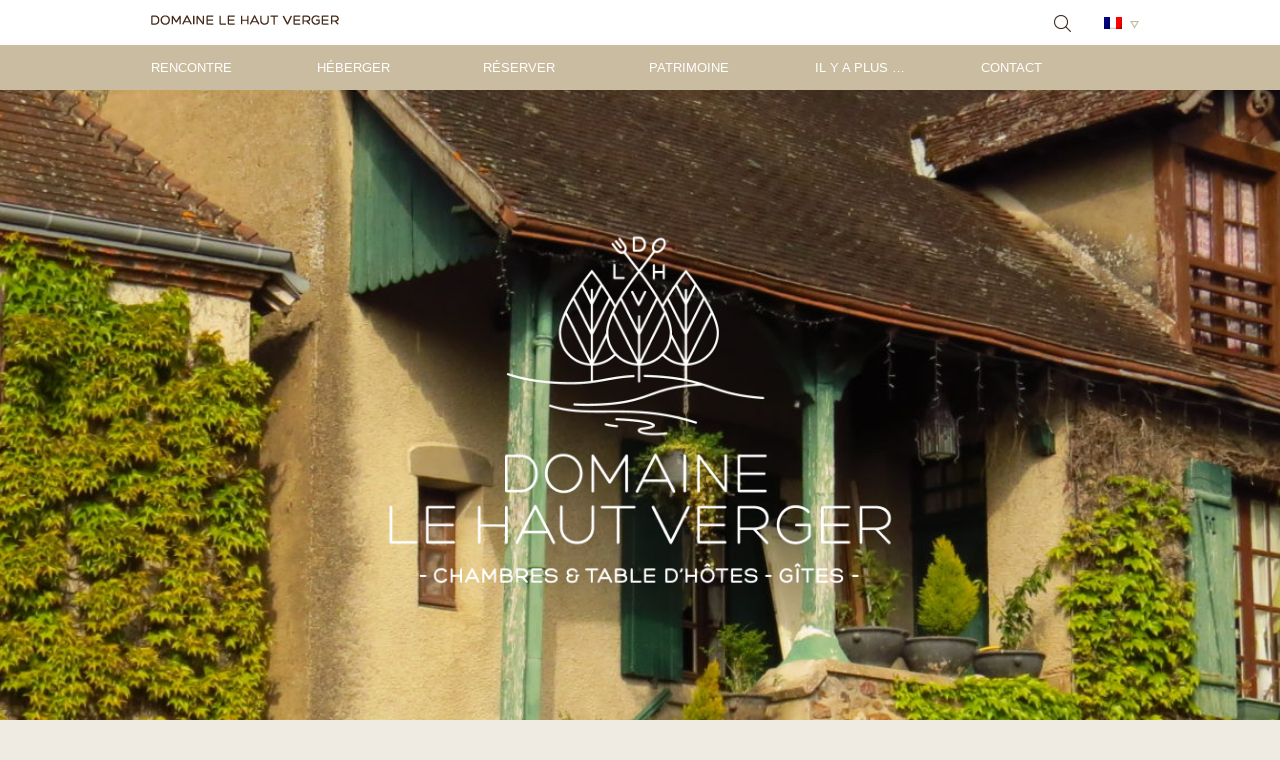

--- FILE ---
content_type: text/html; charset=UTF-8
request_url: https://www.domainelehautverger.nl/fr/img_4834-jacqueline-huizen-in-gargilesse/
body_size: 8216
content:
<!DOCTYPE html PUBLIC "-//W3C//DTD XHTML 1.0 Transitional//EN" "http://www.w3.org/TR/xhtml1/DTD/xhtml1-transitional.dtd">
<html xmlns="http://www.w3.org/1999/xhtml" dir="ltr" lang="fr-FR"
	prefix="og: https://ogp.me/ns#" >

<head profile="http://gmpg.org/xfn/11">


<meta http-equiv="Content-Type" content="text/html; charset=UTF-8" />
<meta name="viewport" content="width=device-width,initial-scale=1,maximum-scale=1.0" />
 
<link rel="stylesheet" href="https://www.domainelehautverger.nl/wp-content/themes/domainelehautverger/css/fonts.css" type="text/css" media="screen" />
<link rel="stylesheet" href="https://www.domainelehautverger.nl/wp-content/themes/domainelehautverger/style.css" type="text/css" media="screen" />
<link rel="stylesheet" href="https://www.domainelehautverger.nl/wp-content/themes/domainelehautverger/css/menu.css" type="text/css" media="screen" />

<!-- / fancybox items -->
<link rel="stylesheet" type="text/css" href="https://www.domainelehautverger.nl/wp-content/themes/domainelehautverger/js/fb-source/jquery.fancybox.css?v=2.1.5" media="screen" />
<link rel="stylesheet" type="text/css" href="https://www.domainelehautverger.nl/wp-content/themes/domainelehautverger/js/fb-source/helpers/jquery.fancybox-buttons.css?v=1.0.5" />

<link rel="stylesheet" href="https://www.domainelehautverger.nl/wp-content/themes/domainelehautverger/css/responsive.css" type="text/css" media="screen" />

<link rel="alternate" type="application/rss+xml" title="RSS 2.0" href="https://www.domainelehautverger.nl/fr/feed/" />
<link rel="alternate" type="text/xml" title="RSS .92" href="https://www.domainelehautverger.nl/fr/feed/rss/" />
<link rel="alternate" type="application/atom+xml" title="Atom 0.3" href="https://www.domainelehautverger.nl/fr/feed/atom/" />
<link rel="pingback" href="https://www.domainelehautverger.nl/xmlrpc.php" />

<link rel="shortcut icon" type="image/x-icon" href="/favicon.ico">

<!--[if lt IE 9]>
<script src="http://html5shim.googlecode.com/svn/trunk/html5.js"></script>
<link rel="stylesheet" href="https://www.domainelehautverger.nl/wp-content/themes/domainelehautverger/css/browserfixes.css" type="text/css" media="screen" />
<![endif]-->	


		<!-- All in One SEO 4.2.7.1 - aioseo.com -->
		<title>IMG_4834 Jacqueline huizen in Gargilesse | Domaine Le Haut Verger</title>
		<meta name="robots" content="max-image-preview:large" />
		<link rel="canonical" href="https://www.domainelehautverger.nl/fr/img_4834-jacqueline-huizen-in-gargilesse/" />
		<meta name="generator" content="All in One SEO (AIOSEO) 4.2.7.1 " />
		<meta property="og:locale" content="fr_FR" />
		<meta property="og:site_name" content="Domaine Le Haut Verger | Domaine le Haut Verger Testsite" />
		<meta property="og:type" content="article" />
		<meta property="og:title" content="IMG_4834 Jacqueline huizen in Gargilesse | Domaine Le Haut Verger" />
		<meta property="og:url" content="https://www.domainelehautverger.nl/fr/img_4834-jacqueline-huizen-in-gargilesse/" />
		<meta property="article:published_time" content="2017-07-24T09:26:56+00:00" />
		<meta property="article:modified_time" content="2017-07-24T09:26:56+00:00" />
		<meta name="twitter:card" content="summary_large_image" />
		<meta name="twitter:title" content="IMG_4834 Jacqueline huizen in Gargilesse | Domaine Le Haut Verger" />
		<meta name="google" content="nositelinkssearchbox" />
		<script type="application/ld+json" class="aioseo-schema">
			{"@context":"https:\/\/schema.org","@graph":[{"@type":"BreadcrumbList","@id":"https:\/\/www.domainelehautverger.nl\/fr\/img_4834-jacqueline-huizen-in-gargilesse\/#breadcrumblist","itemListElement":[{"@type":"ListItem","@id":"https:\/\/www.domainelehautverger.nl\/fr\/#listItem","position":1,"item":{"@type":"WebPage","@id":"https:\/\/www.domainelehautverger.nl\/fr\/","name":"Home","description":"Passez vos vacances au Domaine Le Haut Verger, dans l'un de nos g\u00eetes ou chambres d'h\u00f4tes. Nous offrons aussi table d'h\u00f4tes. Notre domaine est situ\u00e9 dans le sud du Berry, la vall\u00e9e de la Creuse.","url":"https:\/\/www.domainelehautverger.nl\/fr\/"},"nextItem":"https:\/\/www.domainelehautverger.nl\/fr\/img_4834-jacqueline-huizen-in-gargilesse\/#listItem"},{"@type":"ListItem","@id":"https:\/\/www.domainelehautverger.nl\/fr\/img_4834-jacqueline-huizen-in-gargilesse\/#listItem","position":2,"item":{"@type":"WebPage","@id":"https:\/\/www.domainelehautverger.nl\/fr\/img_4834-jacqueline-huizen-in-gargilesse\/","name":"IMG_4834 Jacqueline huizen in Gargilesse","url":"https:\/\/www.domainelehautverger.nl\/fr\/img_4834-jacqueline-huizen-in-gargilesse\/"},"previousItem":"https:\/\/www.domainelehautverger.nl\/fr\/#listItem"}]},{"@type":"ItemPage","@id":"https:\/\/www.domainelehautverger.nl\/fr\/img_4834-jacqueline-huizen-in-gargilesse\/#itempage","url":"https:\/\/www.domainelehautverger.nl\/fr\/img_4834-jacqueline-huizen-in-gargilesse\/","name":"IMG_4834 Jacqueline huizen in Gargilesse | Domaine Le Haut Verger","inLanguage":"fr-FR","isPartOf":{"@id":"https:\/\/www.domainelehautverger.nl\/fr\/#website"},"breadcrumb":{"@id":"https:\/\/www.domainelehautverger.nl\/fr\/img_4834-jacqueline-huizen-in-gargilesse\/#breadcrumblist"},"author":"https:\/\/www.domainelehautverger.nl\/fr\/author\/admin\/#author","creator":"https:\/\/www.domainelehautverger.nl\/fr\/author\/admin\/#author","datePublished":"2017-07-24T09:26:56+02:00","dateModified":"2017-07-24T09:26:56+02:00"},{"@type":"Organization","@id":"https:\/\/www.domainelehautverger.nl\/fr\/#organization","name":"Domaine Le Haut Verger","url":"https:\/\/www.domainelehautverger.nl\/fr\/"},{"@type":"WebSite","@id":"https:\/\/www.domainelehautverger.nl\/fr\/#website","url":"https:\/\/www.domainelehautverger.nl\/fr\/","name":"Domaine Le Haut Verger","description":"Domaine le Haut Verger Testsite","inLanguage":"fr-FR","publisher":{"@id":"https:\/\/www.domainelehautverger.nl\/fr\/#organization"}}]}
		</script>
		<!-- All in One SEO -->

<script type="text/javascript">
window._wpemojiSettings = {"baseUrl":"https:\/\/s.w.org\/images\/core\/emoji\/14.0.0\/72x72\/","ext":".png","svgUrl":"https:\/\/s.w.org\/images\/core\/emoji\/14.0.0\/svg\/","svgExt":".svg","source":{"concatemoji":"https:\/\/www.domainelehautverger.nl\/wp-includes\/js\/wp-emoji-release.min.js?ver=6.1.1"}};
/*! This file is auto-generated */
!function(e,a,t){var n,r,o,i=a.createElement("canvas"),p=i.getContext&&i.getContext("2d");function s(e,t){var a=String.fromCharCode,e=(p.clearRect(0,0,i.width,i.height),p.fillText(a.apply(this,e),0,0),i.toDataURL());return p.clearRect(0,0,i.width,i.height),p.fillText(a.apply(this,t),0,0),e===i.toDataURL()}function c(e){var t=a.createElement("script");t.src=e,t.defer=t.type="text/javascript",a.getElementsByTagName("head")[0].appendChild(t)}for(o=Array("flag","emoji"),t.supports={everything:!0,everythingExceptFlag:!0},r=0;r<o.length;r++)t.supports[o[r]]=function(e){if(p&&p.fillText)switch(p.textBaseline="top",p.font="600 32px Arial",e){case"flag":return s([127987,65039,8205,9895,65039],[127987,65039,8203,9895,65039])?!1:!s([55356,56826,55356,56819],[55356,56826,8203,55356,56819])&&!s([55356,57332,56128,56423,56128,56418,56128,56421,56128,56430,56128,56423,56128,56447],[55356,57332,8203,56128,56423,8203,56128,56418,8203,56128,56421,8203,56128,56430,8203,56128,56423,8203,56128,56447]);case"emoji":return!s([129777,127995,8205,129778,127999],[129777,127995,8203,129778,127999])}return!1}(o[r]),t.supports.everything=t.supports.everything&&t.supports[o[r]],"flag"!==o[r]&&(t.supports.everythingExceptFlag=t.supports.everythingExceptFlag&&t.supports[o[r]]);t.supports.everythingExceptFlag=t.supports.everythingExceptFlag&&!t.supports.flag,t.DOMReady=!1,t.readyCallback=function(){t.DOMReady=!0},t.supports.everything||(n=function(){t.readyCallback()},a.addEventListener?(a.addEventListener("DOMContentLoaded",n,!1),e.addEventListener("load",n,!1)):(e.attachEvent("onload",n),a.attachEvent("onreadystatechange",function(){"complete"===a.readyState&&t.readyCallback()})),(e=t.source||{}).concatemoji?c(e.concatemoji):e.wpemoji&&e.twemoji&&(c(e.twemoji),c(e.wpemoji)))}(window,document,window._wpemojiSettings);
</script>
<style type="text/css">
img.wp-smiley,
img.emoji {
	display: inline !important;
	border: none !important;
	box-shadow: none !important;
	height: 1em !important;
	width: 1em !important;
	margin: 0 0.07em !important;
	vertical-align: -0.1em !important;
	background: none !important;
	padding: 0 !important;
}
</style>
	<link rel='stylesheet' id='wp-block-library-css' href='https://www.domainelehautverger.nl/wp-includes/css/dist/block-library/style.min.css?ver=6.1.1' type='text/css' media='all' />
<link rel='stylesheet' id='classic-theme-styles-css' href='https://www.domainelehautverger.nl/wp-includes/css/classic-themes.min.css?ver=1' type='text/css' media='all' />
<style id='global-styles-inline-css' type='text/css'>
body{--wp--preset--color--black: #000000;--wp--preset--color--cyan-bluish-gray: #abb8c3;--wp--preset--color--white: #ffffff;--wp--preset--color--pale-pink: #f78da7;--wp--preset--color--vivid-red: #cf2e2e;--wp--preset--color--luminous-vivid-orange: #ff6900;--wp--preset--color--luminous-vivid-amber: #fcb900;--wp--preset--color--light-green-cyan: #7bdcb5;--wp--preset--color--vivid-green-cyan: #00d084;--wp--preset--color--pale-cyan-blue: #8ed1fc;--wp--preset--color--vivid-cyan-blue: #0693e3;--wp--preset--color--vivid-purple: #9b51e0;--wp--preset--gradient--vivid-cyan-blue-to-vivid-purple: linear-gradient(135deg,rgba(6,147,227,1) 0%,rgb(155,81,224) 100%);--wp--preset--gradient--light-green-cyan-to-vivid-green-cyan: linear-gradient(135deg,rgb(122,220,180) 0%,rgb(0,208,130) 100%);--wp--preset--gradient--luminous-vivid-amber-to-luminous-vivid-orange: linear-gradient(135deg,rgba(252,185,0,1) 0%,rgba(255,105,0,1) 100%);--wp--preset--gradient--luminous-vivid-orange-to-vivid-red: linear-gradient(135deg,rgba(255,105,0,1) 0%,rgb(207,46,46) 100%);--wp--preset--gradient--very-light-gray-to-cyan-bluish-gray: linear-gradient(135deg,rgb(238,238,238) 0%,rgb(169,184,195) 100%);--wp--preset--gradient--cool-to-warm-spectrum: linear-gradient(135deg,rgb(74,234,220) 0%,rgb(151,120,209) 20%,rgb(207,42,186) 40%,rgb(238,44,130) 60%,rgb(251,105,98) 80%,rgb(254,248,76) 100%);--wp--preset--gradient--blush-light-purple: linear-gradient(135deg,rgb(255,206,236) 0%,rgb(152,150,240) 100%);--wp--preset--gradient--blush-bordeaux: linear-gradient(135deg,rgb(254,205,165) 0%,rgb(254,45,45) 50%,rgb(107,0,62) 100%);--wp--preset--gradient--luminous-dusk: linear-gradient(135deg,rgb(255,203,112) 0%,rgb(199,81,192) 50%,rgb(65,88,208) 100%);--wp--preset--gradient--pale-ocean: linear-gradient(135deg,rgb(255,245,203) 0%,rgb(182,227,212) 50%,rgb(51,167,181) 100%);--wp--preset--gradient--electric-grass: linear-gradient(135deg,rgb(202,248,128) 0%,rgb(113,206,126) 100%);--wp--preset--gradient--midnight: linear-gradient(135deg,rgb(2,3,129) 0%,rgb(40,116,252) 100%);--wp--preset--duotone--dark-grayscale: url('#wp-duotone-dark-grayscale');--wp--preset--duotone--grayscale: url('#wp-duotone-grayscale');--wp--preset--duotone--purple-yellow: url('#wp-duotone-purple-yellow');--wp--preset--duotone--blue-red: url('#wp-duotone-blue-red');--wp--preset--duotone--midnight: url('#wp-duotone-midnight');--wp--preset--duotone--magenta-yellow: url('#wp-duotone-magenta-yellow');--wp--preset--duotone--purple-green: url('#wp-duotone-purple-green');--wp--preset--duotone--blue-orange: url('#wp-duotone-blue-orange');--wp--preset--font-size--small: 13px;--wp--preset--font-size--medium: 20px;--wp--preset--font-size--large: 36px;--wp--preset--font-size--x-large: 42px;--wp--preset--spacing--20: 0.44rem;--wp--preset--spacing--30: 0.67rem;--wp--preset--spacing--40: 1rem;--wp--preset--spacing--50: 1.5rem;--wp--preset--spacing--60: 2.25rem;--wp--preset--spacing--70: 3.38rem;--wp--preset--spacing--80: 5.06rem;}:where(.is-layout-flex){gap: 0.5em;}body .is-layout-flow > .alignleft{float: left;margin-inline-start: 0;margin-inline-end: 2em;}body .is-layout-flow > .alignright{float: right;margin-inline-start: 2em;margin-inline-end: 0;}body .is-layout-flow > .aligncenter{margin-left: auto !important;margin-right: auto !important;}body .is-layout-constrained > .alignleft{float: left;margin-inline-start: 0;margin-inline-end: 2em;}body .is-layout-constrained > .alignright{float: right;margin-inline-start: 2em;margin-inline-end: 0;}body .is-layout-constrained > .aligncenter{margin-left: auto !important;margin-right: auto !important;}body .is-layout-constrained > :where(:not(.alignleft):not(.alignright):not(.alignfull)){max-width: var(--wp--style--global--content-size);margin-left: auto !important;margin-right: auto !important;}body .is-layout-constrained > .alignwide{max-width: var(--wp--style--global--wide-size);}body .is-layout-flex{display: flex;}body .is-layout-flex{flex-wrap: wrap;align-items: center;}body .is-layout-flex > *{margin: 0;}:where(.wp-block-columns.is-layout-flex){gap: 2em;}.has-black-color{color: var(--wp--preset--color--black) !important;}.has-cyan-bluish-gray-color{color: var(--wp--preset--color--cyan-bluish-gray) !important;}.has-white-color{color: var(--wp--preset--color--white) !important;}.has-pale-pink-color{color: var(--wp--preset--color--pale-pink) !important;}.has-vivid-red-color{color: var(--wp--preset--color--vivid-red) !important;}.has-luminous-vivid-orange-color{color: var(--wp--preset--color--luminous-vivid-orange) !important;}.has-luminous-vivid-amber-color{color: var(--wp--preset--color--luminous-vivid-amber) !important;}.has-light-green-cyan-color{color: var(--wp--preset--color--light-green-cyan) !important;}.has-vivid-green-cyan-color{color: var(--wp--preset--color--vivid-green-cyan) !important;}.has-pale-cyan-blue-color{color: var(--wp--preset--color--pale-cyan-blue) !important;}.has-vivid-cyan-blue-color{color: var(--wp--preset--color--vivid-cyan-blue) !important;}.has-vivid-purple-color{color: var(--wp--preset--color--vivid-purple) !important;}.has-black-background-color{background-color: var(--wp--preset--color--black) !important;}.has-cyan-bluish-gray-background-color{background-color: var(--wp--preset--color--cyan-bluish-gray) !important;}.has-white-background-color{background-color: var(--wp--preset--color--white) !important;}.has-pale-pink-background-color{background-color: var(--wp--preset--color--pale-pink) !important;}.has-vivid-red-background-color{background-color: var(--wp--preset--color--vivid-red) !important;}.has-luminous-vivid-orange-background-color{background-color: var(--wp--preset--color--luminous-vivid-orange) !important;}.has-luminous-vivid-amber-background-color{background-color: var(--wp--preset--color--luminous-vivid-amber) !important;}.has-light-green-cyan-background-color{background-color: var(--wp--preset--color--light-green-cyan) !important;}.has-vivid-green-cyan-background-color{background-color: var(--wp--preset--color--vivid-green-cyan) !important;}.has-pale-cyan-blue-background-color{background-color: var(--wp--preset--color--pale-cyan-blue) !important;}.has-vivid-cyan-blue-background-color{background-color: var(--wp--preset--color--vivid-cyan-blue) !important;}.has-vivid-purple-background-color{background-color: var(--wp--preset--color--vivid-purple) !important;}.has-black-border-color{border-color: var(--wp--preset--color--black) !important;}.has-cyan-bluish-gray-border-color{border-color: var(--wp--preset--color--cyan-bluish-gray) !important;}.has-white-border-color{border-color: var(--wp--preset--color--white) !important;}.has-pale-pink-border-color{border-color: var(--wp--preset--color--pale-pink) !important;}.has-vivid-red-border-color{border-color: var(--wp--preset--color--vivid-red) !important;}.has-luminous-vivid-orange-border-color{border-color: var(--wp--preset--color--luminous-vivid-orange) !important;}.has-luminous-vivid-amber-border-color{border-color: var(--wp--preset--color--luminous-vivid-amber) !important;}.has-light-green-cyan-border-color{border-color: var(--wp--preset--color--light-green-cyan) !important;}.has-vivid-green-cyan-border-color{border-color: var(--wp--preset--color--vivid-green-cyan) !important;}.has-pale-cyan-blue-border-color{border-color: var(--wp--preset--color--pale-cyan-blue) !important;}.has-vivid-cyan-blue-border-color{border-color: var(--wp--preset--color--vivid-cyan-blue) !important;}.has-vivid-purple-border-color{border-color: var(--wp--preset--color--vivid-purple) !important;}.has-vivid-cyan-blue-to-vivid-purple-gradient-background{background: var(--wp--preset--gradient--vivid-cyan-blue-to-vivid-purple) !important;}.has-light-green-cyan-to-vivid-green-cyan-gradient-background{background: var(--wp--preset--gradient--light-green-cyan-to-vivid-green-cyan) !important;}.has-luminous-vivid-amber-to-luminous-vivid-orange-gradient-background{background: var(--wp--preset--gradient--luminous-vivid-amber-to-luminous-vivid-orange) !important;}.has-luminous-vivid-orange-to-vivid-red-gradient-background{background: var(--wp--preset--gradient--luminous-vivid-orange-to-vivid-red) !important;}.has-very-light-gray-to-cyan-bluish-gray-gradient-background{background: var(--wp--preset--gradient--very-light-gray-to-cyan-bluish-gray) !important;}.has-cool-to-warm-spectrum-gradient-background{background: var(--wp--preset--gradient--cool-to-warm-spectrum) !important;}.has-blush-light-purple-gradient-background{background: var(--wp--preset--gradient--blush-light-purple) !important;}.has-blush-bordeaux-gradient-background{background: var(--wp--preset--gradient--blush-bordeaux) !important;}.has-luminous-dusk-gradient-background{background: var(--wp--preset--gradient--luminous-dusk) !important;}.has-pale-ocean-gradient-background{background: var(--wp--preset--gradient--pale-ocean) !important;}.has-electric-grass-gradient-background{background: var(--wp--preset--gradient--electric-grass) !important;}.has-midnight-gradient-background{background: var(--wp--preset--gradient--midnight) !important;}.has-small-font-size{font-size: var(--wp--preset--font-size--small) !important;}.has-medium-font-size{font-size: var(--wp--preset--font-size--medium) !important;}.has-large-font-size{font-size: var(--wp--preset--font-size--large) !important;}.has-x-large-font-size{font-size: var(--wp--preset--font-size--x-large) !important;}
.wp-block-navigation a:where(:not(.wp-element-button)){color: inherit;}
:where(.wp-block-columns.is-layout-flex){gap: 2em;}
.wp-block-pullquote{font-size: 1.5em;line-height: 1.6;}
</style>
<script type='text/javascript' src='https://www.domainelehautverger.nl/wp-content/themes/domainelehautverger/js/jquery.js?ver=1.11.0' id='jquery-js'></script>
<script type='text/javascript' src='https://www.domainelehautverger.nl/wp-content/themes/domainelehautverger/js/functions.js?ver=6.1.1' id='extra_functions-js'></script>
<script type='text/javascript' src='https://www.domainelehautverger.nl/wp-content/themes/domainelehautverger/js/fb-source/jquery.fancybox.js?v=2.1.5&#038;ver=6.1.1' id='jquery_fancybox-js'></script>
<script type='text/javascript' src='https://www.domainelehautverger.nl/wp-content/themes/domainelehautverger/js/fb-source/jquery.mousewheel-3.0.6.pack.js?ver=6.1.1' id='jquery_mousewheel-js'></script>
<script type='text/javascript' src='https://www.domainelehautverger.nl/wp-content/themes/domainelehautverger/js/fb-source/helpers/jquery.fancybox-buttons.js?v=1.0.5&#038;ver=6.1.1' id='jquery_helpers-js'></script>
<link rel="https://api.w.org/" href="https://www.domainelehautverger.nl/fr/wp-json/" /><link rel="alternate" type="application/json" href="https://www.domainelehautverger.nl/fr/wp-json/wp/v2/media/1704" /><link rel="EditURI" type="application/rsd+xml" title="RSD" href="https://www.domainelehautverger.nl/xmlrpc.php?rsd" />
<link rel="wlwmanifest" type="application/wlwmanifest+xml" href="https://www.domainelehautverger.nl/wp-includes/wlwmanifest.xml" />
<meta name="generator" content="WordPress 6.1.1" />
<link rel='shortlink' href='https://www.domainelehautverger.nl/fr/?p=1704' />
<link rel="alternate" type="application/json+oembed" href="https://www.domainelehautverger.nl/fr/wp-json/oembed/1.0/embed?url=https%3A%2F%2Fwww.domainelehautverger.nl%2Ffr%2Fimg_4834-jacqueline-huizen-in-gargilesse%2F" />
<link rel="alternate" type="text/xml+oembed" href="https://www.domainelehautverger.nl/fr/wp-json/oembed/1.0/embed?url=https%3A%2F%2Fwww.domainelehautverger.nl%2Ffr%2Fimg_4834-jacqueline-huizen-in-gargilesse%2F&#038;format=xml" />
<script type="text/javascript">
(function(url){
	if(/(?:Chrome\/26\.0\.1410\.63 Safari\/537\.31|WordfenceTestMonBot)/.test(navigator.userAgent)){ return; }
	var addEvent = function(evt, handler) {
		if (window.addEventListener) {
			document.addEventListener(evt, handler, false);
		} else if (window.attachEvent) {
			document.attachEvent('on' + evt, handler);
		}
	};
	var removeEvent = function(evt, handler) {
		if (window.removeEventListener) {
			document.removeEventListener(evt, handler, false);
		} else if (window.detachEvent) {
			document.detachEvent('on' + evt, handler);
		}
	};
	var evts = 'contextmenu dblclick drag dragend dragenter dragleave dragover dragstart drop keydown keypress keyup mousedown mousemove mouseout mouseover mouseup mousewheel scroll'.split(' ');
	var logHuman = function() {
		if (window.wfLogHumanRan) { return; }
		window.wfLogHumanRan = true;
		var wfscr = document.createElement('script');
		wfscr.type = 'text/javascript';
		wfscr.async = true;
		wfscr.src = url + '&r=' + Math.random();
		(document.getElementsByTagName('head')[0]||document.getElementsByTagName('body')[0]).appendChild(wfscr);
		for (var i = 0; i < evts.length; i++) {
			removeEvent(evts[i], logHuman);
		}
	};
	for (var i = 0; i < evts.length; i++) {
		addEvent(evts[i], logHuman);
	}
})('//www.domainelehautverger.nl/fr/?wordfence_lh=1&hid=F536BB138746F754FCD331E678CD18B2');
</script><style type="text/css">
.qtranxs_flag_nl {background-image: url(https://www.domainelehautverger.nl/wp-content/plugins/qtranslate-x/flags/nl.png); background-repeat: no-repeat;}
.qtranxs_flag_en {background-image: url(https://www.domainelehautverger.nl/wp-content/plugins/qtranslate-x/flags/gb.png); background-repeat: no-repeat;}
.qtranxs_flag_fr {background-image: url(https://www.domainelehautverger.nl/wp-content/plugins/qtranslate-x/flags/fr.png); background-repeat: no-repeat;}
</style>
<link hreflang="nl" href="https://www.domainelehautverger.nl/nl/img_4834-jacqueline-huizen-in-gargilesse/" rel="alternate" />
<link hreflang="en" href="https://www.domainelehautverger.nl/en/img_4834-jacqueline-huizen-in-gargilesse/" rel="alternate" />
<link hreflang="fr" href="https://www.domainelehautverger.nl/fr/img_4834-jacqueline-huizen-in-gargilesse/" rel="alternate" />
<link hreflang="x-default" href="https://www.domainelehautverger.nl/img_4834-jacqueline-huizen-in-gargilesse/" rel="alternate" />
<meta name="generator" content="qTranslate-X 3.4.6.8" />

<script type="text/javascript">

//fancybox items
$('.fancybox-buttons').fancybox({
	openEffect  : 'none',
	closeEffect : 'none',
	prevEffect : 'none',                                            
	nextEffect : 'none',
	closeBtn  : false,
	helpers : {
		title : {
			type : 'inside'
		},
		buttons	: {}
	},
	afterLoad : function() {
		this.title = 'Image ' + (this.index + 1) + ' of ' + this.group.length + (this.title ? ' - ' + this.title : '');
	}
});
</script>

</head>

<body>

<div id="horizon">

<div id="header">
	<div id="submenu_bg">&nbsp;</div>
	<div class="container width_max">	
		<div class="wrapper_relative">
			<div id="header_top">	
				<div id="backtohome"><a href="https://www.domainelehautverger.nl/fr"> &nbsp; </a></div>		
				<div id="menuicon_mobile" class="mobile_only">&nbsp;</div>
			</div>
			
			<form method="get" id="searchform" action="https://www.domainelehautverger.nl/fr/">
<div id="search_trigger">&nbsp;</div>
<div id="search">
	<input type="text" value="" name="s" id="search_field" placeholder="wat zoek je?" />
	<div id="search_button"><input type="submit" value="zoek" id="search_submit" /></div>
</div>
</form>			
						
			<div id="language_switcher" class="qtranxs_flag_fr ">
				<div id="language_switcher_trigger">&nbsp;</div>
			</div>
			
			
<ul class="language-chooser language-chooser-image qtranxs_language_chooser" id="qtranslate-chooser">
<li class="lang-nl"><a href="https://www.domainelehautverger.nl/nl/img_4834-jacqueline-huizen-in-gargilesse/" hreflang="nl" title="Nederlands (nl)" class="qtranxs_image qtranxs_image_nl"><img src="https://www.domainelehautverger.nl/wp-content/plugins/qtranslate-x/flags/nl.png" alt="Nederlands (nl)" /><span style="display:none">Nederlands</span></a></li>
<li class="lang-en"><a href="https://www.domainelehautverger.nl/en/img_4834-jacqueline-huizen-in-gargilesse/" hreflang="en" title="English (en)" class="qtranxs_image qtranxs_image_en"><img src="https://www.domainelehautverger.nl/wp-content/plugins/qtranslate-x/flags/gb.png" alt="English (en)" /><span style="display:none">English</span></a></li>
<li class="lang-fr active"><a href="https://www.domainelehautverger.nl/fr/img_4834-jacqueline-huizen-in-gargilesse/" hreflang="fr" title="Français (fr)" class="qtranxs_image qtranxs_image_fr"><img src="https://www.domainelehautverger.nl/wp-content/plugins/qtranslate-x/flags/fr.png" alt="Français (fr)" /><span style="display:none">Français</span></a></li>
</ul><div class="qtranxs_widget_end"></div>
			
			<div class="mobile_menu mobile_only">
	<div class="container width_max_inside">
		<div id="mobile_menu_close">&nbsp;</div>
		<div class="menu-mainmenu-container"><ul id="menu-mainmenu" class="menu"><li id="menu-item-2887" class="menu-item menu-item-type-post_type menu-item-object-page menu-item-has-children menu-item-2887"><a href="https://www.domainelehautverger.nl/fr/over-ons/">Rencontre</a>
<ul class="sub-menu">
	<li id="menu-item-1607" class="menu-item menu-item-type-post_type menu-item-object-page menu-item-1607"><a href="https://www.domainelehautverger.nl/fr/over-ons/domaine-le-haut-verger/">Domaine Le Haut Verger</a></li>
	<li id="menu-item-1608" class="menu-item menu-item-type-post_type menu-item-object-page menu-item-1608"><a href="https://www.domainelehautverger.nl/fr/over-ons/geschiedenis/">Histoire</a></li>
	<li id="menu-item-1606" class="menu-item menu-item-type-post_type menu-item-object-page menu-item-1606"><a href="https://www.domainelehautverger.nl/fr/over-ons/ester-jos/">Ester &#038; Jos</a></li>
	<li id="menu-item-1609" class="menu-item menu-item-type-post_type menu-item-object-page menu-item-1609"><a href="https://www.domainelehautverger.nl/fr/over-ons/verbouwing/">Rénovation</a></li>
	<li id="menu-item-1622" class="menu-item menu-item-type-post_type menu-item-object-page menu-item-1622"><a href="https://www.domainelehautverger.nl/fr/over-ons/moestuin/">Le potager</a></li>
</ul>
</li>
<li id="menu-item-1601" class="menu-item menu-item-type-post_type menu-item-object-page menu-item-has-children menu-item-1601"><a href="https://www.domainelehautverger.nl/fr/kamers/">Héberger</a>
<ul class="sub-menu">
	<li id="menu-item-1616" class="menu-item menu-item-type-post_type menu-item-object-page menu-item-1616"><a href="https://www.domainelehautverger.nl/fr/kamers/lmdj/">La Maison du Jardinier – gîte</a></li>
	<li id="menu-item-1615" class="menu-item menu-item-type-post_type menu-item-object-page menu-item-1615"><a href="https://www.domainelehautverger.nl/fr/kamers/la-remise/">La Remise – gîte</a></li>
	<li id="menu-item-1612" class="menu-item menu-item-type-post_type menu-item-object-page menu-item-1612"><a href="https://www.domainelehautverger.nl/fr/kamers/lcdjy/">La Chambre de Jean-Yves</a></li>
	<li id="menu-item-1613" class="menu-item menu-item-type-post_type menu-item-object-page menu-item-1613"><a href="https://www.domainelehautverger.nl/fr/kamers/lcdm/">La Chambre de Martha</a></li>
	<li id="menu-item-1611" class="menu-item menu-item-type-post_type menu-item-object-page menu-item-1611"><a href="https://www.domainelehautverger.nl/fr/kamers/lcds/">La Chambre de Solange</a></li>
	<li id="menu-item-1614" class="menu-item menu-item-type-post_type menu-item-object-page menu-item-1614"><a href="https://www.domainelehautverger.nl/fr/kamers/lcdd/">La Chambre de Didier</a></li>
	<li id="menu-item-1619" class="menu-item menu-item-type-post_type menu-item-object-page menu-item-1619"><a href="https://www.domainelehautverger.nl/fr/kamers/ontbijt/">Petit-déjeuner</a></li>
	<li id="menu-item-2925" class="menu-item menu-item-type-post_type menu-item-object-page menu-item-2925"><a href="https://www.domainelehautverger.nl/fr/kamers/table-dhotes/">Table d’hôtes</a></li>
</ul>
</li>
<li id="menu-item-2889" class="menu-item menu-item-type-post_type menu-item-object-page menu-item-2889"><a href="https://www.domainelehautverger.nl/fr/reserveren/">Réserver</a></li>
<li id="menu-item-1603" class="menu-item menu-item-type-post_type menu-item-object-page menu-item-has-children menu-item-1603"><a href="https://www.domainelehautverger.nl/fr/omgeving/">Patrimoine</a>
<ul class="sub-menu">
	<li id="menu-item-1625" class="menu-item menu-item-type-post_type menu-item-object-page menu-item-1625"><a href="https://www.domainelehautverger.nl/fr/omgeving/gargilles/">Gargilesse</a></li>
	<li id="menu-item-1626" class="menu-item menu-item-type-post_type menu-item-object-page menu-item-1626"><a href="https://www.domainelehautverger.nl/fr/omgeving/streek/">Région</a></li>
	<li id="menu-item-3402" class="menu-item menu-item-type-post_type menu-item-object-page menu-item-3402"><a href="https://www.domainelehautverger.nl/fr/omgeving/wandelparadijs/">Paradis de la randonnée</a></li>
	<li id="menu-item-1627" class="menu-item menu-item-type-post_type menu-item-object-page menu-item-1627"><a href="https://www.domainelehautverger.nl/fr/omgeving/cultuur/">Culture</a></li>
	<li id="menu-item-1628" class="menu-item menu-item-type-post_type menu-item-object-page menu-item-1628"><a href="https://www.domainelehautverger.nl/fr/omgeving/activiteiten/">À découvrir</a></li>
</ul>
</li>
<li id="menu-item-2384" class="menu-item menu-item-type-post_type menu-item-object-page menu-item-has-children menu-item-2384"><a href="https://www.domainelehautverger.nl/fr/workshops/">Il y a plus …</a>
<ul class="sub-menu">
	<li id="menu-item-3975" class="menu-item menu-item-type-post_type menu-item-object-page menu-item-3975"><a href="https://www.domainelehautverger.nl/fr/workshops/fotos-en-nieuwtjes/">Photos et actualités</a></li>
	<li id="menu-item-3684" class="menu-item menu-item-type-post_type menu-item-object-page menu-item-3684"><a href="https://www.domainelehautverger.nl/fr/workshops/cadeaubon/">Chèque-cadeau</a></li>
	<li id="menu-item-2911" class="menu-item menu-item-type-post_type menu-item-object-page menu-item-2911"><a href="https://www.domainelehautverger.nl/fr/workshops/langdurig-verblijf/">Séjour de longue durée</a></li>
	<li id="menu-item-1618" class="menu-item menu-item-type-post_type menu-item-object-page menu-item-1618"><a href="https://www.domainelehautverger.nl/fr/workshops/aanbiedingen/">Offres spécials</a></li>
</ul>
</li>
<li id="menu-item-1604" class="menu-item menu-item-type-post_type menu-item-object-page menu-item-has-children menu-item-1604"><a href="https://www.domainelehautverger.nl/fr/contact/">Contact</a>
<ul class="sub-menu">
	<li id="menu-item-2754" class="menu-item menu-item-type-post_type menu-item-object-page menu-item-2754"><a href="https://www.domainelehautverger.nl/fr/contact/te-voet-of-per-fiets/">À pied ou à vélo</a></li>
	<li id="menu-item-1629" class="menu-item menu-item-type-post_type menu-item-object-page menu-item-1629"><a href="https://www.domainelehautverger.nl/fr/contact/auto/">En voiture</a></li>
	<li id="menu-item-1630" class="menu-item menu-item-type-post_type menu-item-object-page menu-item-1630"><a href="https://www.domainelehautverger.nl/fr/contact/openbaar-vervoer/">Transports en commun</a></li>
</ul>
</li>
</ul></div>	</div>	
</div>

<div id="menu" class="no_mobile">
	<div class="menu-mainmenu-container"><ul id="menu-mainmenu-1" class="menu"><li class="menu-item menu-item-type-post_type menu-item-object-page menu-item-has-children menu-item-2887"><a href="https://www.domainelehautverger.nl/fr/over-ons/">Rencontre</a>
<ul class="sub-menu">
	<li class="menu-item menu-item-type-post_type menu-item-object-page menu-item-1607"><a href="https://www.domainelehautverger.nl/fr/over-ons/domaine-le-haut-verger/">Domaine Le Haut Verger</a></li>
	<li class="menu-item menu-item-type-post_type menu-item-object-page menu-item-1608"><a href="https://www.domainelehautverger.nl/fr/over-ons/geschiedenis/">Histoire</a></li>
	<li class="menu-item menu-item-type-post_type menu-item-object-page menu-item-1606"><a href="https://www.domainelehautverger.nl/fr/over-ons/ester-jos/">Ester &#038; Jos</a></li>
	<li class="menu-item menu-item-type-post_type menu-item-object-page menu-item-1609"><a href="https://www.domainelehautverger.nl/fr/over-ons/verbouwing/">Rénovation</a></li>
	<li class="menu-item menu-item-type-post_type menu-item-object-page menu-item-1622"><a href="https://www.domainelehautverger.nl/fr/over-ons/moestuin/">Le potager</a></li>
</ul>
</li>
<li class="menu-item menu-item-type-post_type menu-item-object-page menu-item-has-children menu-item-1601"><a href="https://www.domainelehautverger.nl/fr/kamers/">Héberger</a>
<ul class="sub-menu">
	<li class="menu-item menu-item-type-post_type menu-item-object-page menu-item-1616"><a href="https://www.domainelehautverger.nl/fr/kamers/lmdj/">La Maison du Jardinier – gîte</a></li>
	<li class="menu-item menu-item-type-post_type menu-item-object-page menu-item-1615"><a href="https://www.domainelehautverger.nl/fr/kamers/la-remise/">La Remise – gîte</a></li>
	<li class="menu-item menu-item-type-post_type menu-item-object-page menu-item-1612"><a href="https://www.domainelehautverger.nl/fr/kamers/lcdjy/">La Chambre de Jean-Yves</a></li>
	<li class="menu-item menu-item-type-post_type menu-item-object-page menu-item-1613"><a href="https://www.domainelehautverger.nl/fr/kamers/lcdm/">La Chambre de Martha</a></li>
	<li class="menu-item menu-item-type-post_type menu-item-object-page menu-item-1611"><a href="https://www.domainelehautverger.nl/fr/kamers/lcds/">La Chambre de Solange</a></li>
	<li class="menu-item menu-item-type-post_type menu-item-object-page menu-item-1614"><a href="https://www.domainelehautverger.nl/fr/kamers/lcdd/">La Chambre de Didier</a></li>
	<li class="menu-item menu-item-type-post_type menu-item-object-page menu-item-1619"><a href="https://www.domainelehautverger.nl/fr/kamers/ontbijt/">Petit-déjeuner</a></li>
	<li class="menu-item menu-item-type-post_type menu-item-object-page menu-item-2925"><a href="https://www.domainelehautverger.nl/fr/kamers/table-dhotes/">Table d’hôtes</a></li>
</ul>
</li>
<li class="menu-item menu-item-type-post_type menu-item-object-page menu-item-2889"><a href="https://www.domainelehautverger.nl/fr/reserveren/">Réserver</a></li>
<li class="menu-item menu-item-type-post_type menu-item-object-page menu-item-has-children menu-item-1603"><a href="https://www.domainelehautverger.nl/fr/omgeving/">Patrimoine</a>
<ul class="sub-menu">
	<li class="menu-item menu-item-type-post_type menu-item-object-page menu-item-1625"><a href="https://www.domainelehautverger.nl/fr/omgeving/gargilles/">Gargilesse</a></li>
	<li class="menu-item menu-item-type-post_type menu-item-object-page menu-item-1626"><a href="https://www.domainelehautverger.nl/fr/omgeving/streek/">Région</a></li>
	<li class="menu-item menu-item-type-post_type menu-item-object-page menu-item-3402"><a href="https://www.domainelehautverger.nl/fr/omgeving/wandelparadijs/">Paradis de la randonnée</a></li>
	<li class="menu-item menu-item-type-post_type menu-item-object-page menu-item-1627"><a href="https://www.domainelehautverger.nl/fr/omgeving/cultuur/">Culture</a></li>
	<li class="menu-item menu-item-type-post_type menu-item-object-page menu-item-1628"><a href="https://www.domainelehautverger.nl/fr/omgeving/activiteiten/">À découvrir</a></li>
</ul>
</li>
<li class="menu-item menu-item-type-post_type menu-item-object-page menu-item-has-children menu-item-2384"><a href="https://www.domainelehautverger.nl/fr/workshops/">Il y a plus …</a>
<ul class="sub-menu">
	<li class="menu-item menu-item-type-post_type menu-item-object-page menu-item-3975"><a href="https://www.domainelehautverger.nl/fr/workshops/fotos-en-nieuwtjes/">Photos et actualités</a></li>
	<li class="menu-item menu-item-type-post_type menu-item-object-page menu-item-3684"><a href="https://www.domainelehautverger.nl/fr/workshops/cadeaubon/">Chèque-cadeau</a></li>
	<li class="menu-item menu-item-type-post_type menu-item-object-page menu-item-2911"><a href="https://www.domainelehautverger.nl/fr/workshops/langdurig-verblijf/">Séjour de longue durée</a></li>
	<li class="menu-item menu-item-type-post_type menu-item-object-page menu-item-1618"><a href="https://www.domainelehautverger.nl/fr/workshops/aanbiedingen/">Offres spécials</a></li>
</ul>
</li>
<li class="menu-item menu-item-type-post_type menu-item-object-page menu-item-has-children menu-item-1604"><a href="https://www.domainelehautverger.nl/fr/contact/">Contact</a>
<ul class="sub-menu">
	<li class="menu-item menu-item-type-post_type menu-item-object-page menu-item-2754"><a href="https://www.domainelehautverger.nl/fr/contact/te-voet-of-per-fiets/">À pied ou à vélo</a></li>
	<li class="menu-item menu-item-type-post_type menu-item-object-page menu-item-1629"><a href="https://www.domainelehautverger.nl/fr/contact/auto/">En voiture</a></li>
	<li class="menu-item menu-item-type-post_type menu-item-object-page menu-item-1630"><a href="https://www.domainelehautverger.nl/fr/contact/openbaar-vervoer/">Transports en commun</a></li>
</ul>
</li>
</ul></div></div><!-- /menu -->		</div>
	</div>
</div>
	
	<div id="header_images" style="background-image: url(https://www.domainelehautverger.nl/wp-content/uploads/2017/07/IMG_4834-Jacqueline-huizen-in-Gargilesse-2175x822.jpg);">
		<div class="wrapper_relative">
			<div class="logo_overlay">&nbsp;</div>
		</div>
	</div><!-- / header_images -->
	
	<div class="container width_max">
		<div id="wrap" class="width_max_inside">
			<div id="content" class="width_max_inside">
				<div class="content_left">
					<div class="post">          
						<div class="entry">
							<p class="attachment"><a href='https://www.domainelehautverger.nl/wp-content/uploads/2017/07/IMG_4834-Jacqueline-huizen-in-Gargilesse.jpg'><img width="614" height="409" src="https://www.domainelehautverger.nl/wp-content/uploads/2017/07/IMG_4834-Jacqueline-huizen-in-Gargilesse-614x409.jpg" class="attachment-medium size-medium" alt="" decoding="async" loading="lazy" srcset="https://www.domainelehautverger.nl/wp-content/uploads/2017/07/IMG_4834-Jacqueline-huizen-in-Gargilesse-614x409.jpg 614w, https://www.domainelehautverger.nl/wp-content/uploads/2017/07/IMG_4834-Jacqueline-huizen-in-Gargilesse-768x511.jpg 768w, https://www.domainelehautverger.nl/wp-content/uploads/2017/07/IMG_4834-Jacqueline-huizen-in-Gargilesse-920x613.jpg 920w" sizes="(max-width: 614px) 100vw, 614px" /></a></p>
													</div>
					</div>
				</div> <!--/ content_left -->
				
				<div class="quote">
	<center>
	
	
		<h1>
	
	'POUR SE DÉTENDRE ET AIGUISER LES SENS'	
	</h1>
	</center>
	
	
	
</div><!-- /quote -->				
				<div class="content_bottom">

				
	<!-- row 1-->	
	<div class="content_square_wrap first">
		<div class="content_square">
			<div class="wrapper_relative">
				<a href="https://www.domainelehautverger.nl/fr/omgeving" class="square_link transition">&nbsp;</a>
				<div class="content_square_overlay">
					<h1 class="square_title color_white">CULTURE & NATURE</h1>
					<p class="square_description color_white">Découvrez l’environnement</p>
				</div>
				<img src="https://www.domainelehautverger.nl/wp-content/themes/domainelehautverger/images/square/tuin.jpg" />
			</div>
		</div>
	</div>

	<div class="content_square_wrap second">
		<div class="content_square">
			<div class="wrapper_relative">
				<a href="https://www.domainelehautverger.nl/fr/kamers/table-dhotes/" class="square_link transition">&nbsp;</a>
				<div class="content_square_overlay">
					<h1 class="square_title color_white">Table D'Hôtes</h1>
					<p class="square_description"></p>
				</div>	
				<img src="https://www.domainelehautverger.nl/wp-content/themes/domainelehautverger/images/square/table2.jpg" />
			</div>
		</div>
	</div>
	
	<div class="content_square third">
		<div class="wrapper_relative">
			<a href="https://www.domainelehautverger.nl/fr/table-dhotes/moestuin/" class="square_link transition">&nbsp;</a>
			<div class="content_square_overlay">
				<h1 class="square_title color_white">LE POTAGER</h1>
				<p class="square_description"></p>
			</div>	
			<img src="https://www.domainelehautverger.nl/wp-content/themes/domainelehautverger/images/square/moestuin2.jpg" />
		</div>
	</div>
	
	<!-- row 2-->	
	<div class="content_square_wrap fourth">
		<div class="content_square bg_lightbrown first tablet_right">
			<div class="wrapper_relative">
				
				
								 
				 	 <img src="https://www.domainelehautverger.nl/wp-content/themes/domainelehautverger/images/square/omgeving.jpg" />
				 
				 					
					
				
			</div>
		</div>
	</div>
	
	<div class="content_square_wrap fifth">
		<div class="content_square">
			<div class="wrapper_relative">
				<a href="https://www.domainelehautverger.nl/fr/over-ons/ester-jos/" class="square_link transition">&nbsp;</a>
				<div class="content_square_overlay">
					<h1 class="square_title color_white">Ester & Jos</h1>
				</div>
				<img src="https://www.domainelehautverger.nl/wp-content/themes/domainelehautverger/images/square/ester-en-jos.jpg" />
			</div>
		</div>
	</div>
	
	<div class="content_square bg_lightbrown sixth">
		<div class="wrapper_relative">
			<a href="https://www.domainelehautverger.nl/fr/contact" class="square_link transition">&nbsp;</a>
			<div class="content_square_overlay">
				<h1 class="square_title">Contact & Route</h1>
				<p class="square_description"></p>
			</div>	
			<img src="https://www.domainelehautverger.nl/wp-content/themes/domainelehautverger/images/square/routekaart.png" />
		</div>
	</div>
	
</div><!--/ content_bottom -->				
			</div> <!--/ content -->

		</div><!-- / wrap -->
	</div> <!-- /container -->
		
	


<div class="footer_wrap"> 
	<div class="container width_max">	
		<div class="footer ">
			<div class="footer_inside ">
				<div class="footer_nav no_mobile">
				<div class="menu-mainmenu-container"><ul id="menu-mainmenu-2" class="menu"><li class="menu-item menu-item-type-post_type menu-item-object-page menu-item-has-children menu-item-2887"><a href="https://www.domainelehautverger.nl/fr/over-ons/">Rencontre</a>
<ul class="sub-menu">
	<li class="menu-item menu-item-type-post_type menu-item-object-page menu-item-1607"><a href="https://www.domainelehautverger.nl/fr/over-ons/domaine-le-haut-verger/">Domaine Le Haut Verger</a></li>
	<li class="menu-item menu-item-type-post_type menu-item-object-page menu-item-1608"><a href="https://www.domainelehautverger.nl/fr/over-ons/geschiedenis/">Histoire</a></li>
	<li class="menu-item menu-item-type-post_type menu-item-object-page menu-item-1606"><a href="https://www.domainelehautverger.nl/fr/over-ons/ester-jos/">Ester &#038; Jos</a></li>
	<li class="menu-item menu-item-type-post_type menu-item-object-page menu-item-1609"><a href="https://www.domainelehautverger.nl/fr/over-ons/verbouwing/">Rénovation</a></li>
	<li class="menu-item menu-item-type-post_type menu-item-object-page menu-item-1622"><a href="https://www.domainelehautverger.nl/fr/over-ons/moestuin/">Le potager</a></li>
</ul>
</li>
<li class="menu-item menu-item-type-post_type menu-item-object-page menu-item-has-children menu-item-1601"><a href="https://www.domainelehautverger.nl/fr/kamers/">Héberger</a>
<ul class="sub-menu">
	<li class="menu-item menu-item-type-post_type menu-item-object-page menu-item-1616"><a href="https://www.domainelehautverger.nl/fr/kamers/lmdj/">La Maison du Jardinier – gîte</a></li>
	<li class="menu-item menu-item-type-post_type menu-item-object-page menu-item-1615"><a href="https://www.domainelehautverger.nl/fr/kamers/la-remise/">La Remise – gîte</a></li>
	<li class="menu-item menu-item-type-post_type menu-item-object-page menu-item-1612"><a href="https://www.domainelehautverger.nl/fr/kamers/lcdjy/">La Chambre de Jean-Yves</a></li>
	<li class="menu-item menu-item-type-post_type menu-item-object-page menu-item-1613"><a href="https://www.domainelehautverger.nl/fr/kamers/lcdm/">La Chambre de Martha</a></li>
	<li class="menu-item menu-item-type-post_type menu-item-object-page menu-item-1611"><a href="https://www.domainelehautverger.nl/fr/kamers/lcds/">La Chambre de Solange</a></li>
	<li class="menu-item menu-item-type-post_type menu-item-object-page menu-item-1614"><a href="https://www.domainelehautverger.nl/fr/kamers/lcdd/">La Chambre de Didier</a></li>
	<li class="menu-item menu-item-type-post_type menu-item-object-page menu-item-1619"><a href="https://www.domainelehautverger.nl/fr/kamers/ontbijt/">Petit-déjeuner</a></li>
	<li class="menu-item menu-item-type-post_type menu-item-object-page menu-item-2925"><a href="https://www.domainelehautverger.nl/fr/kamers/table-dhotes/">Table d’hôtes</a></li>
</ul>
</li>
<li class="menu-item menu-item-type-post_type menu-item-object-page menu-item-2889"><a href="https://www.domainelehautverger.nl/fr/reserveren/">Réserver</a></li>
<li class="menu-item menu-item-type-post_type menu-item-object-page menu-item-has-children menu-item-1603"><a href="https://www.domainelehautverger.nl/fr/omgeving/">Patrimoine</a>
<ul class="sub-menu">
	<li class="menu-item menu-item-type-post_type menu-item-object-page menu-item-1625"><a href="https://www.domainelehautverger.nl/fr/omgeving/gargilles/">Gargilesse</a></li>
	<li class="menu-item menu-item-type-post_type menu-item-object-page menu-item-1626"><a href="https://www.domainelehautverger.nl/fr/omgeving/streek/">Région</a></li>
	<li class="menu-item menu-item-type-post_type menu-item-object-page menu-item-3402"><a href="https://www.domainelehautverger.nl/fr/omgeving/wandelparadijs/">Paradis de la randonnée</a></li>
	<li class="menu-item menu-item-type-post_type menu-item-object-page menu-item-1627"><a href="https://www.domainelehautverger.nl/fr/omgeving/cultuur/">Culture</a></li>
	<li class="menu-item menu-item-type-post_type menu-item-object-page menu-item-1628"><a href="https://www.domainelehautverger.nl/fr/omgeving/activiteiten/">À découvrir</a></li>
</ul>
</li>
<li class="menu-item menu-item-type-post_type menu-item-object-page menu-item-has-children menu-item-2384"><a href="https://www.domainelehautverger.nl/fr/workshops/">Il y a plus …</a>
<ul class="sub-menu">
	<li class="menu-item menu-item-type-post_type menu-item-object-page menu-item-3975"><a href="https://www.domainelehautverger.nl/fr/workshops/fotos-en-nieuwtjes/">Photos et actualités</a></li>
	<li class="menu-item menu-item-type-post_type menu-item-object-page menu-item-3684"><a href="https://www.domainelehautverger.nl/fr/workshops/cadeaubon/">Chèque-cadeau</a></li>
	<li class="menu-item menu-item-type-post_type menu-item-object-page menu-item-2911"><a href="https://www.domainelehautverger.nl/fr/workshops/langdurig-verblijf/">Séjour de longue durée</a></li>
	<li class="menu-item menu-item-type-post_type menu-item-object-page menu-item-1618"><a href="https://www.domainelehautverger.nl/fr/workshops/aanbiedingen/">Offres spécials</a></li>
</ul>
</li>
<li class="menu-item menu-item-type-post_type menu-item-object-page menu-item-has-children menu-item-1604"><a href="https://www.domainelehautverger.nl/fr/contact/">Contact</a>
<ul class="sub-menu">
	<li class="menu-item menu-item-type-post_type menu-item-object-page menu-item-2754"><a href="https://www.domainelehautverger.nl/fr/contact/te-voet-of-per-fiets/">À pied ou à vélo</a></li>
	<li class="menu-item menu-item-type-post_type menu-item-object-page menu-item-1629"><a href="https://www.domainelehautverger.nl/fr/contact/auto/">En voiture</a></li>
	<li class="menu-item menu-item-type-post_type menu-item-object-page menu-item-1630"><a href="https://www.domainelehautverger.nl/fr/contact/openbaar-vervoer/">Transports en commun</a></li>
</ul>
</li>
</ul></div>				</div>
				
				<div class="footer_bottom">
					<div class="footer_content"><h3>Domaine Le Haut Verger</h3>			<div class="textwidget"><p>Ester van Buuren &amp; Jos van Velsen &#8211; Le Haut Verger &#8211; 36190 Gargilesse-Dampierre &#8211; La France<br />
Mobile &#8211; Ester T 00 33 642 881 973 &#8211; Jos T 00 33 642 882 041</p>
</div>
		</div>		
				</div>
				
			</div>
		</div><!-- /footer -->
	</div>
</div><!-- /footer_wrap -->

</div> <!-- /horizon -->


</body>
</html>

--- FILE ---
content_type: text/css
request_url: https://www.domainelehautverger.nl/wp-content/themes/domainelehautverger/css/fonts.css
body_size: 129
content:
@font-face {
  font-family: 'Hero';
  src: url('fonts/Hero.eot?#iefix') format('embedded-opentype'),  
  	   url('fonts/Hero.otf')  format('opentype'),
	   url('fonts/Hero.woff') format('woff'), 
	   url('fonts/Hero.ttf')  format('truetype'), 
	   url('fonts/Hero.svg#Hero') format('svg');
  font-weight: normal;
  font-style: normal;
}


@font-face {
  font-family: 'Hero-Light';
  src: url('fonts/Hero-Light.eot?#iefix') format('embedded-opentype'),  
  	   url('fonts/Hero-Light.otf')  format('opentype'),
	   url('fonts/Hero-Light.woff') format('woff'), 
	   url('fonts/Hero-Light.ttf')  format('truetype'), 
	   url('fonts/Hero-Light.svg#Hero-Light') format('svg');
  font-weight: normal;
  font-style: normal;
}





--- FILE ---
content_type: text/css
request_url: https://www.domainelehautverger.nl/wp-content/themes/domainelehautverger/style.css
body_size: 3532
content:
/*  
Theme Name: Domaine Le Haut Verger - v2
Theme URI: http://www.domainelehautverger.com/
Description: custom wordpress theme for  Domaine Le Haut Verger
Author: Atypisch - Marten Timan
Author URI: http://www.atypisch.nl
Version: 1.0
*/

/* basic elements */
html, body { 
	font-family: 'Georgia', sans-serif;
	color: #232322;
	margin: 0; 
	padding: 0;
	font-weight: 400;
	font-size: 18px;
	line-height: 27px;
	text-align: left;
	background-color: #efebe2;
}
	
h1 {
	padding: 0 0 15px 0;
	margin: 0;
	font-family: 'Hero', Sans-Serif;
	font-size: 34px;
	line-height: 34px;
	font-weight: 300;
	letter-spacing: 2px;
	color: #432918;
	text-transform: uppercase;
}

h2, h3, h4, h5, h6 { 
	font-family: 'Hero-Light', sans-serif;
	font-weight: normal;
	padding: 10px 0 10px 0;
	margin: 0;
}
	
a img, img a {
	border: 0;
	outline: 0;
}
	
a:link, a:visited { 
	color: #A39474;
	text-decoration: none;
	outline: 0;
}

a:hover, a:active {
	color: #ddcca8;
}

ol {
	padding: 10px 0 15px 20px;
	margin: 0;
}

#wrap ul {
	padding: 10px 0 15px 0;
	margin: 0;
	list-style: none;
}

#wrap ul li {
	padding: 0 0 0 20px;
	margin: 0;
	background-image: url(images/bg_listitem.png);
	background-repeat: no-repeat;
	background-position: left 6px;
}

b, strong {
	letter-spacing: 0.2px;
} 

hr {
	border: 0;
	height: 1px;
	width: 100%;
	background-color: #A39474;
	padding: 0;
	margin: 20px 0 0 0;
}

blockquote {
	padding: 10px 0 10px 30px;
	margin: 0;
	font-weight: 300;
}	

/* WP navigation toolbar fix */
#wpadminbar {
	position: absolute;
	top: 0;
	z-index: 1;
}
  
/* specific divs */
#horizon {
	background-color: transparent;
	position: absolute;
	top: 0;
	left: 0;
	width: 100%;
	min-height: 100%;
	margin: 0;
	text-align: center;
}

.container {    
	padding: 0;
	border: 0;
	text-align: left; 
	margin-left: auto; 
	margin-right: auto; 
	min-height: 100%;
}

#container_wrap {
	float: left; 	
	padding: 0; 
	border: 0;
	width: 100%;
	min-height: 100%;
	height: auto;
	margin: 0;
	padding: 0;
}

/* wrap has all the needed padding, also above the footer */
#wrap {
	position: relative;
	z-index: 1;
	left: auto;
	padding: 0;
	margin: 0;
	min-height: 100%;
}

#backtohome {
	position: absolute;
	top: 0;
	left: 0;
	padding: 15px 10px 15px 10px;
	margin: 0;
	border: 0;
	width: 188px;
	height: 10px;
	z-index: 10;
}	
	
#backtohome a:link, #backtohome a:visited {  
	float: left;
	margin: 0;
	padding: 0;
	border: 0;
	text-decoration: none;
	text-transform: uppercase;
	width: 188px;
	height: 10px;
	border: 0;
	background-image: url(images/logo_dlhv.png);
	background-repeat: no-repeat;
	background-size: 188px 10px;
	background-position: center top;
}

#backtohome a:hover, #backtohome a:active {  
	opacity: 0.5;
}

/* search */
#search_trigger {
	position: absolute;
	right: 65px;
	top: 15px;
	width: 20px;
	height: 20px;
	background: url(images/icon_search.png) no-repeat;
	cursor: pointer;
}

#search_trigger.active {
	background: url(images/icon_search_close.png) no-repeat center center;
}

#search {
	position: absolute;
	right: 95px;
	top: 10px;
	width: 560px;
	display: none;
}

#search_field {
	float: left;
	padding: 0;
	border: 0;
	border-bottom: 1px solid #c5bb9f;
	width: 480px;
	padding: 3px 0;
	margin: 0;
	font-size: 13px;
	text-transform: uppercase;
	font-family: 'Hero', Sans-Serif;
	font-weight: 300;
}

#search_field::placeholder {
	color: #c5bb9f;
	font-style: normal;
}

#search_submit {
	float: left;
	border: 0;
	background: #fff;
	font-family: 'Hero', Sans-Serif;
	font-weight: 300;
	color: #4c3b2e;
	cursor: pointer;
	font-size: 13px;
	text-transform: uppercase;
	padding: 7px 20px 3px 20px;
}

#search_submit:hover {
	color: #c5bb9f;
}

#header {
	position: fixed;
	top: 0;
	left: 0;
	z-index: 10;
	padding: 0;
	margin: 0;
	height: 90px;
	width: 100%;
	background-color: #fff;
	background-image: url(images/bg_menu.png);
	background-position: bottom center;
	background-repeat: repeat-x;
}

#header_top {
	position: relative;
	width: 100%;
	height: 100%;
	padding: 0; 
	margin: 0;
}

#content {  
	float: left;
	padding: 14px 14px 0 14px; 
	margin: 0;
	text-align: left; 
	background: #fff;
}

/* standard DIVS */
#header_images {
	float: left;
	padding: 0;
	margin: 0;
	width: 100%;
	text-align: center;
	overflow: hidden;
	background-color: #c8c8c8;
	background-position: center center;
	background-repeat: no-repeat;
	background-size: cover;
}

.logo_overlay {
	position: absolute;
	top: 0;
	left: 0;
	z-index: 1;
	width: 100%;
	height: 100%;
	margin: 0;
	padding: 0;
	background-color: transparent;
	background-image: url(images/dlhv-logo-overlay.png);
	background-repeat: no-repeat;
	background-position: center center; 
	background-size: 525px auto;
}

.logo_overlay.dark { background-image: url(images/dlhv-logo-overlay-brown.png); }

.content_left {
	float: left;
	margin: 0;
	padding: 0;
	border: 0;
}

.content_right {
	float: left;
	padding: 0;
	margin: 0;
}

.content_wide {
	float: left;
	width: 100%;
	margin: 0;
	padding: 20px 0 20px 0;
	border: 0;
}

.content_bottom {
	float: left;
	width: 100%;
	padding: 0;
	margin: 0;
}

.quote {
	float: left;
	width: 100%;
	padding: 20px 0 20px 0;
	margin: 0;
	text-align: center;
}

.quote h1 {
	max-width: 740px;
	font-family: 'Hero-Light';
	color: #dcd0b9;
	font-weight: normal;
	font-size: 40px;
	letter-spacing: 3px;
}

.content_square {
	float: left;
	width: 314px;
	height: 314px;
	padding: 0;
	margin: 0 0 14px 0;
}

.content_square img {
	width: 314px;
	height: 314px;
}

.content_square_wrap {
	float: left;
	float: left;
	width: 314px;
	height: 328px;
	padding: 0 14px 0 0;
	margin: 0;
}

.content_square_inside {
	float: left;
	width: 286px;
	height: 286px;
	padding: 14px;
	margin: 0;
}

.content_square_overlay {
	position: absolute;
	top: 18px;
	left: 18px;
	width: 270px;
	height: 270px;
	padding: 0;
	margin: 0;
	z-index: 1;
}

.square_title {
	float: left;
	padding: 0;
	margin: 0;
	font-family: 'Hero-Light', sans-serif;
	font-weight: 300;
	font-size: 30px;
}

.square_description {
	float: left;
	padding: 0;
	margin: 0;
}

.square_description_bottom {
	position: absolute;
	bottom: 0;
	left: 0;
	padding: 0;
	margin: 0;
}

a.square_link:link, a.square_link:visited {
	position: absolute;
	z-index: 2;
	top: 0;
	left: 0;
	width: 100%;
	height: 100%;
	padding: 0;
	margin: 0;
}

a.square_link:hover, a.square_link:active {
	background-color: #fff;
	opacity: 0.4;
}

/* calender adjustments */
#abc-form-wrapper {
	float: left;
	width: 100% !important;
	padding: 0 !important;
	margin: 0 !important;
}

#abc-form-content {
	display: block;
	margin: 0 !important;
	background: #cabca0 !important;
}

.abc-form  label {
	font-family: 'Hero-Light', sans-serif;
	font-weight: 300;
	text-transform: uppercase;
	font-size: 14px;
	color: #fff;
	padding: 0 !important;
	margin: 8px 0 0 0 !important;
}

.abc-column, .abc-fullcolumn, .abc-widget-row {
	float: left;
	padding: 0 !important;
	margin: 0 !important;
}

.abc-column label { 
	font-family: 'Hero-Light', sans-serif;
	font-weight: 300;
	text-transform: uppercase;
	font-size: 14px;
	padding: 0 !important;
	margin: 8px 0 0 0 !important;
}

.abc-column input, .widget-textarea input, .abc-form textarea  { 
	padding: 5px 7px 5px 40px !important;
	border: 0 !important;
	height: 26px !important;
	line-height: 26px !important;
}

#abc-bookingresults .abc-column input {
	padding: 5px 7px 5px 10px !important;
	margin: 0 0 10px 0;
}

#abc-bookingresults {
	padding: 40px 0 20px 0 !important;
}

.abc-result-header {
	float: left;
	width: 100%;
	padding: 40px 0 40px 0  !important;
}

#abc-bookingresults .abc-column input, #abc-bookingresults textarea  {
	background-color: #efebe2;
}

#abc-widget-from, #abc-widget-to {
	padding: 5px 0 5px 10px  !important;
	border: 0 !important;
	text-indent: 30px;
}

#abc-persons {
	padding: 5px 0 5px 10px  !important;
	border: 0 !important;
	text-indent: 30px;
	height: 35px !important;
	line-height: 35px !important;
}

.abc-form-row, #abc-bookingresults, #abc-widget-wrapper, .widget-textarea, .abc-widget-row, .abc-widget-row p  {
	padding: 0 !important;
	margin: 0 !important;
	text-indent: 0 !important;
}

#abc-persons .fa.fa-female, #abc-persons .fa.fa-male {
	content: ""  !important;
	border: 0 !important;
}

#abc-overview {
	
}

button.abc-overview-button-left.abc-overview-button, button.abc-overview-button-left:before  {
	background-image: url(images/arrow-left.png);
	background-repeat: no-repeat;
	background-size: 5px 10px;
	background-position: center center;
	content: ""  !important;
}

button.abc-overview-button-right.abc-overview-button, button.abc-overview-button-right:before  {
	background-image: url(images/arrow-right.png);
	background-repeat: no-repeat;
	background-size: 5px 10px;
	background-position: center center;
	content: ""  !important;
}

.abc-overview-button-left.abc-overview-button:hover, .abc-overview-button-right.abc-overview-button:hover  {
	background-color: #b5a481 !important;
	color: #fff !important;
}

select.abcYearSelector, select.abcMonthSelector {
	border: 0;
	background-color: #cabca0 !important;
	outline: 0;
}

/* submit overrule */
button, .abc-submit {
	background-color: #432918 !important;
	padding: 7px 8px !important;
	margin: 18px 0 0 0 !important;
	font-family: 'Georgia', sans-serif !important;
	font-weight: normal !important;
	font-size: 13px !important;
	color: #cabca0 !important;
	text-transform: lowercase !important;
	-webkit-transition: all 0.3s ease;
	-moz-transition: all 0.3s ease;
	-o-transition: all 0.3s ease;
	transition: all 0.3s ease;
}

.abc-submit:hover {
	background-color: #b5a481 !important;
	color: #fff !important;
}
	
.abc-form-hr {
	margin: 28px 0 28px 0  !important;
}

#abc-persons {
	width: 110px;
}


/* wp classes */
.post {
	float: left;
	padding: 0; 
	margin: 0;
	text-align: left;                                                    
}

.post_image {
	float: left;
	padding: 0;
	margin: 0;
	border: 0;
}

.entry {
	float: left;
	padding: 20px;
	margin: 0;
}

.post p {
	text-align: left; 
	padding: 0 0 15px 0;
	margin: 0;
}

.post img {
	max-width: 100%;
}

.post p.postmetadata {
	text-align: left; 
	color: #838383;
	line-height: 18px;
	padding: 2px;
	margin: 0;
}

.post-edit-link {
	clear: both;
	float: left;
	width: 100%;
}

.sidebar_item_title {
	font-family: 'Hero-Light', sans-serif;
	text-transform: uppercase;
}

.readmorelink {
	font-size: 18px;
}

.navigation { 
	float: left;
	padding: 0 0 20px 0;  
}

.space {
	float: left;
	width: 100%;
	padding: 0;
	margin: 0;
	height: 24px;
}

.color_white { color: #fff; }
.color_darkbrown { color: #432918; }
.color_brown { color: #b5a481; }
.color_lightbrown { color: #cabca0; }

.background_white { background-color: #fff; }
.background_darkbrown { background-color: #432918; }
.background_brown { background-color: #b5a481; }
.background_lightbrown { background-color: #cabca0; }

.transition {
	-webkit-transition: all 0.3s ease;
	-moz-transition: all 0.3s ease;
	-o-transition: all 0.3s ease;
	transition: all 0.3s ease;
}

/* featured items */
.featured_wrap {
	float: left;
	width: 100%;
	height: 314px;
	padding: 0 0 14px 0;
	margin: 0;
}

.featured_content {
	float: left;
	width: 314px;
	height: 314px;
	padding: 0;
	margin: 0 14px 0 0;
}

.featured_content.third {
	margin: 0;
}

.featured_content.wide {
	width: 642px;
}

.featured_content_inside {
	float: left;
	padding: 20px 30px;
	line-height: 20px;
}

.border_brown {	border: 1px solid #432918; }
.border_brown_bottom {	border-bottom: 1px solid #432918; }

.bg_roominfo {
	background: url(images/bg_roominfo.png) no-repeat top left;
}

.arrow_1 { 
	position: absolute;
	z-index: 1;
	width: 100%;
	height: 100%;
	background-image: url(images/arrow_1.png);
	background-position: left center;
	background-repeat: no-repeat;
}

/* room image  gallery */
.preview_image {
	float: left;
	padding: 0 14px 0 0;
	margin: 0;
	height: 328px;
	width:  314px;
}

.preview_image img {
	float: left;
	padding: 0;
	margin: 0;
	height: 314px;
	max-width: 100%;
}

a.fancybox-buttons:link, a.fancybox-buttons:visited {
	position: absolute !important;
	top: 0;
	left: 0;
	padding: 0;
	margin: 0;
	width: 314px;
	height: 314px;
	z-index: 9 !important;
	background-color: transparent;
}

a.fancybox-buttons:hover, a.fancybox-buttons:active {
	background-color: #fff;
	opacity: 0.5;
}


.preview-large a.fancybox-buttons {
	width: 642px;
}


.footer_wrap {
	float: left;
	width: 100%;
	padding: 10px 0 20px 0;
	margin: 0;
	background: #e4ddce;
	min-height: 200px;
}
	
.footer {
	float: left;
	width: 100%;
	text-align: left;
	padding: 5px 0 5px 0;
	margin: 0;
	color: #A39474;
	background: transparent;
}

.footer_nav {
	float: left;
	padding: 0;
	margin: 0;
	width: 100%;
	min-height: 240px;
}

.footer_bottom {
	float: left;
	padding: 20px 0 20px 0;
	margin: 0;
	width: 100%;
}

.footer_inside {
	position: relative;
	top: 0;
	left: 0;
	padding: 20px 0 20px 0;
	margin: 0;
}

/* general */
.bg_brown { background-color: #b5a481; }
.bg_darkbrown { background-color: #432918; }
.bg_lightbrown { background-color: #cabca0; }
.bg_verylightbrown { background-color: #efebe2; }
.row-even { background-color: #efebe2;  }
.row-uneven { background-color: #fff; }

/*
Footer WIDGET CSS
*/
.footer_content {
	float: left;
	padding: 0;
	margin: 0;
	border: 0;
	text-decoration: none;
	font-family: 'Hero-Light', sans-serif;
}

.footer_content h1,.footer_content h2, .footer_content h3, .footer_content h4, .footer_content h5, .footer_content h6 {
	font-size: 16px;
	font-weight: 700;
	text-transform: uppercase;
	background: transparent;
	padding: 0 10px 0 10px;
}

.footer_content a:link, .footer_content a:visited  {
	color: #a39474;
}

.footer_content a:hover, .footer_content a:active  {
	color: #fff;	
}

.wrapper_relative {
	position: relative;
	top: 0;
	left: 0;
	width: 100%;
	height: 100%;
	padding: 0;
	margin: 0;
	z-index: 0;
}

/*
WIDGET CSS
*/	

.textwidget {
	padding: 0 10px 0 10px;
	margin: 0;
	font-size: 14px;
}	

.textwidget h3 {
	color: #cabca0;
	font-size: 16px;
	font-weight: 700;
	text-transform: uppercase;
	background: transparent;
	padding: 0 0 12px 0;
	padding: 0 10px 0 10px;
	margin: 0;
}	

/* Mailchimp CSS */
#mc_embed_signup {
	position: absolute;
	top: 160px;
	left: 0;
}

.email, #mce-EMAIL, #mce-MMERGE1 {
	background: #fff;
	color: #594131;
	padding: 8px 10px;
	margin: 0 0 10px 0;
	font-family: 'Georgia';
	border: 0;
	width: 220px;
	font-size: 14px;
	float: left;
}

#mc-embedded-subscribe {
	float: left;
	padding: 5px 10px;
	margin: 0;
	background: #432918;
	font-size: 15px;
	color: #cabca0;
	border: 0;
	text-decoration: none;
	cursor: pointer;
	font-family: 'Georgia';
}

#mc-embedded-subscribe:hover, #mc-embedded-subscribe:active  {
	background: #b5a481; 
	color: #fff;
}

#mc_signup {
	float: left;
	background-color: #1b4d5f;
	border: 0;
	width: 260px;
	min-height: 370px;
	padding: 0 20px;
	margin: 0 0 24px 0;
	color: #fff;
}

#mc_signup h1 {
	float: left;
	width: 100%;
	padding: 0 0 15px 0;
	margin: 0;
	color: #a49575;
	height: auto;
	font-weight: normal;
}

.mc_input {
	float: left;
	width: 100%;
	padding: 8px 0 8px 0;
	margin: 0 0 20px 0;
	border: 0;
	text-indent: 10px;
	background: #fff;
	color: #3d464c;
	font-size: 14px;
}

.mc_var_label, #mc-indicates-required, .mc_help, .mc_header_text {
	display: none;
	visibility: hidden;
	height: 0;
}

#mc_signup_submit {
	float: left;
	width: 100%;
	padding: 0;
	margin: 0 0 20px 0;
	color: #fff;
	background: #a49575;
	text-transform: uppercase;
	padding: 5px 0 5px 0;
	text-align: center;
	cursor: pointer;
	border: 0;
	border-radius: 3px;
	font-size: 14px;
	letter-spacing: 0.5px;
}

/* align images  */
img.aligncenter {
	display: block;
	margin-left: auto;
	margin-right: auto;
}

img.alignright {
	padding: 0 0 0 14px;                                                  
	margin: 0;
}

img.alignleft {
	padding: 0 14px 0 0;
	margin: 0;
	display: inline;
}

.alignright {
	float: right;
}

.alignleft {
	float: left;
}
/* End align Images */


/* start forms */
#content textarea {
	width: 75%;
	padding: 2px;
	height:125px;
	border: 1px solid #e3e3e3;
}
/* end of forms */

--- FILE ---
content_type: text/css
request_url: https://www.domainelehautverger.nl/wp-content/themes/domainelehautverger/css/menu.css
body_size: 1188
content:
/* main top header */
#header_top {
	float: left;
	padding: 0;
	margin: 0;
	width: 100%;
	height: 45px;
}

/* navigation - pages */
#header #menu {
	float: left;
	padding: 0;
	margin: 0;
	width: 100%;
	height: 45px;
}

#header ul, .footer ul {
	float: left;
	list-style: none;
	padding: 0;
	margin: 0;
}

#header .menu li, .footer .menu li {
	float: left;
	padding: 0;                                                                                                             
	margin: 0;
}

/* main pages */
#header .menu-item, .footer .menu-item  {
	position: relative;
	top: 0;
	left: 0;
	padding: 0;
	margin: 0;
	border: 0;	
	text-align: left;
}

#header .menu-item a:link, #header .menu-item a:visited,
.footer .menu-item a:link, .footer .menu-item a:visited {	
	float: left;	
	margin: 0;
	font-weight: 300;
	font-family: 'Georgia', sans-serif;
	color: #fff; 
	text-decoration: none;
	text-transform: uppercase;
	line-height: 18px;  
	font-size: 13px;
}

.footer .menu-item a:link, .footer .menu-item a:visited {	
	color: #cabca0;
}

#header .menu-item a:hover, #header .menu-item a:active {
	color: #432918;
}

#header .current_page_item a:link, #header .current_page_item a:visited,
#header .current-page-ancestor a:link, #header .current-page-ancestor a:visited,
#header .current-menu-item a:link, #header .current-menu-item a:visited {
	color: #fff;
}


/* sub navigation */
#submenu_bg {
	position: absolute;
	top: 90px;
	z-index: 0;
	width: 100%;
	height: 220px;
	padding: 0;
	margin: 0;
	background: #cabca0;
	display: none;
}

.sub-menu {
	position: absolute;
	top: 44px;
	left: 0;
	display: none;
}

.sub-menu .menu-item {
	float: left;
	width: 170px;
	padding: 10px 20px 20px 20px;
	margin: 0;
}

#header .sub-menu  .menu-item a:link, #header .sub-menu .menu-item a:visited {	
	float: left;
	margin: 0;
	padding: 5px 0 5px 10px;
	font-weight: 300;
	font-family: 'Georgia', sans-serif;
	color: #432918; 
	text-decoration: none;
	text-transform: none;
	line-height: 13px;  
	font-size: 13px;
}

#header .sub-menu  .menu-item a:hover, #header .sub-menu .menu-item a:active {	
	color: #fff;
}


/* FOOTER sub */
.footer .sub-menu {
	display: block;
}

.footer .sub-menu .menu-item a:link, .footer .sub-menu .menu-item a:visited {	
	float: left;
	margin: 0;
	padding: 5px 0 5px 10px;
	font-weight: 300;
	font-family: 'Georgia', sans-serif;
	color: #432918; 
	text-decoration: none;
	text-transform: none;
	line-height: 13px;  
	font-size: 13px;
}

.footer .sub-menu .menu-item a:hover, .footer .sub-menu .menu-item a:active {	
	color: #fff;
}

/* Mobile menu */
#header .mobile_menu {
	position: fixed;
	z-index: 4;
	top: 0;
	left: 0;
	width: 100%;
	height: auto;
	background: #edeae2;
	display: none;
	text-transform: uppercase;
}

#header .mobile_menu ul {
	list-style: none;
	float: left;
	width: 100%;
	padding: 40px 0 20px 0;
	margin: 0;
}

#header .mobile_menu li.menu-item {
	float: left;
	width: 100%;
	padding: 0;
	margin: 0;
	font-size: 18px;
	letter-spacing: 1px;
	border-bottom: 1px solid #a29574;
}

#header .mobile_menu .menu-item a:link, #header .mobile_menu .menu-item a:visited { 
	float: left;
	color: #432918;
	width: 100%;
	padding: 10px 0 5px 0;
	margin: 0;
	text-indent: 10px;
}

#header .mobile_menu .menu-item a:hover, #header .mobile_menu .menu-item a:active,
#header .mobile_menu li.current_page_item a:link, #header .mobile_menu li.current_page_item a:visited, 
#header .mobile_menu li.current-page-ancestor a:link, #header .mobile_menu li.current-page-ancestor a:visited   { 
	color: #b5a481;
}

#header .mobile_menu .children {
	display: none;
}

#menuicon_mobile {
	position: absolute; 
	right: 2px; 
	top: 7px; 
	z-index: 2; 
	background:  url(../images/mobile_trigger.png) no-repeat right center; 
	height: 30px; 	
	width: 30px; 
	cursor: pointer;
}

#header #mobile_menu_close {
	float: right;
	width: 30px;
	height: 30px;
	padding: 0;
	margin: 7px 0 0 0;
	z-index: 11;
	cursor: pointer;
	background: url(../images/mobile_trigger_close.png) no-repeat 15px center;
}

/* Sidebar */
#sidebar_nav .menu ul {
	float: left;
	list-style: none;
	padding: 0;
	margin: 0;
}

#sidebar_nav .menu li {
	float: left;
	width: 100%;
	padding: 0 0 8px 0;
	margin: 0;
}

#sidebar_nav .menu li a:link, #sidebar_nav .menu li a:visited {
	float: left;
	width: auto;
	padding: 3px 8px;
	margin: 0;
	text-transform: uppercase;
	color: #000;
	background: #fff;
	font-size: 14px;
	font-weight: 300;
	letter-spacing: .5px;
}

#sidebar_nav .menu li a:hover, #sidebar_nav .menu li a:active { 
	color: #fff;
	background: #000;
}

/* qTranslate  select */
#qtranslate-chooser {
	position: absolute;
	right: 0;
	top: 10px;
	width: 40px;
	padding: 0;
	margin: 0;
	background: #fff url(../images/icon_dropdown_select_active.png) no-repeat right 12px;
	z-index: 11;
	display: none;
}

#qtranslate-chooser li {
	float: left !important;
	width: 20px;
	height: 20px;
	padding: 0 5px 5px 5px !important;
	margin: 0;
	cursor: pointer;
}

#qtranslate-chooser li:hover, #qtranslate-chooser li:active {
	background-color: #efebe2;
}

/* custom language dropdown  */
#language_switcher {
	position: absolute;
	top: 17px;
	right: 0;
	z-index: 10;
	width: 35px;
	height: 30px;
	padding: 0;
	margin: 0;
}

#language_switcher_trigger {
	float: left;
	width: 35px;
	height: 30px;
	padding: 0;
	margin: 0;
	background: url(../images/icon_dropdown_select.png) no-repeat right 4px;
	cursor: pointer;
}

#language_switcher_trigger:hover, #language_switcher_trigger:active {
	background: url(../images/icon_dropdown_select_active.png) no-repeat right 4px;
}

--- FILE ---
content_type: text/css
request_url: https://www.domainelehautverger.nl/wp-content/themes/domainelehautverger/css/responsive.css
body_size: 1138
content:
/* ******************************************************
					* regular browsers   *
********************************************************/

@media 
only screen and (min-width : 1024px) ,
only screen and (min-device-width : 768px)  {
	
	.width_max { width: 998px; }
	.width_max_inside { width: 970px; }
	
	#wrap { top: -120px; }
	#header_images  { height: 822px; padding: 90px 0 0 0; }
	#header .menu li { width: 166px; }
	#header .menu-item a:link, #header .menu-item a:visited { padding: 14px 40px 13px 10px; font-size: 13px;}
	
	.logo_overlay { top: -90px; background-image: url(../images/dlhv-logo-overlay.png); }
	.content_left { width: 656px; }
	.content_right { width: 314px; }
	
	/* preview images */
	.preview_image.nr-1, .preview_image.nr-4 { width: 642px; }
	.preview_image.nr-2, .preview_image.nr-4, .preview_image.nr-7 { padding: 0; }
	
	#abc-form-content { width: 930px !important; padding: 20px !important; }
	
	.footer_wrap { margin: -120px 0 0 0; min-height: 300px; }
	.footer .menu li { width: 166px; }
	.footer .menu-item a:link, .footer .menu-item a:visited { padding: 14px 40px 13px 10px; font-size: 13px; }
	
	.no_mobile { display: block; visibility: visible; }
	.mobile_only { display: none; visibility: hidden; }
	
}


/* ******************************************************
					* tablet size   *
********************************************************/
@media 
only screen and (min-width : 768px) and (max-width : 1023px)   {
	
	html, body { font-size: 15px;	line-height: 21px; }	
	
	.width_max { width: 670px; }
	.width_max_inside { width: 642px; }
	
	#wrap { top: 0; }
	#header_images  { height: 450px; padding: 90px 0 0 0; }
	#header .menu li { width: 110px; }
	#header .menu-item a:link, #header .menu-item a:visited { padding: 14px 0 13px 10px; font-size: 12px; }
	
	.logo_overlay { top: 0; background-size: 425px auto; }
	.content_left { width: 642px; }
	.content_right { width: 656px; padding-bottom: 14px;}
	
	#abc-form-content { width: 602px !important; padding: 20px !important; }
	
	#search {  width: 300px; }
	#search_field {  width: 200px; }
	#search_submit { padding: 7px 10px 3px 10px; }
	
	.content_right .content_square { padding: 0; margin: 0; }
	.content_square_wrap.first, .content_square_wrap.fifth { padding: 0 14px 0 0; margin: 0;}
	.content_square_wrap.fourth { padding: 0 0 0 14px; margin: 0;}
	.content_square_wrap.second, .content_square_wrap.second, .content_square_wrap.sixth { padding: 0; margin: 0;}

	.featured_content.first { display: none; }	
	.featured_content.wide { width: 314px; }
	
	/* preview images */
	.preview_image.nr-1, .preview_image.nr-4 { width: 642px; }
	.preview_image.nr-1, .preview_image.nr-2, .preview_image.nr-4, .preview_image.nr-5, .preview_image.nr-7 { padding: 0 14px 0 0; }
	.preview_image.nr-3, .preview_image.nr-6 { padding: 0; }
	
	
	.footer_wrap { margin: 0; }
	.footer .menu li { width: 110px; }
	.footer .menu-item a:link, .footer .menu-item a:visited { padding: 14px 25px 13px 10px; font-size: 12px; }
	.footer_content {  } 
	
	.no_mobile { display: block; visibility: visible; }
	.mobile_only { display: none; visibility: hidden; }
	
}

/* ******************************************************
			* mobile devices and small browsers   *
********************************************************/
@media 
only screen and (min-device-width : 320px) and (max-device-width : 767px),
only screen and (min-width : 1px) and (max-width : 767px) {
	
	html, body { font-size: 13px;	line-height: 18px; }	
	
	.width_max { width: 314px; }
	.width_max_inside { width: 314px; }
	
	h1 { font-size: 20px; line-height: 36px; }
	
	#wrap {  top: 0;  width: 100%; padding: 0; margin: 0; }
	#header { height: 45px; background: #fff; }
	#header_images  { height: 230px; padding: 45px 0 0 0; }
	.logo_overlay { top: 0;  background-size: 225px auto; }
	.content_left, .content_right { width: 314px; padding-bottom: 14px; }

	#content {  padding: 0;  }
	.content_right .content_square { padding: 0; margin: 0 14px 0 0; }
	.content_square_wrap { padding: 0; margin: 0 14px 0 0; }
	.content_square_wrap.second {  margin: 0 0 0 0; }
	
	#search, #search_field, #search_submit, #search_trigger { display: none; }
	#abc-form-content { width: 286px !important; padding: 14px !important; }
	
	.featured_wrap { height: 628px;  }
	.featured_content { margin: 0; }
	.featured_content.first { display: none; }	
	.featured_content.wide { width: 314px; }
	.featured_content_inside { padding: 14px; }
	
	/* preview images */
	.preview_image.nr-1, .preview_image.nr-4 { width: 314px; height: auto; padding: 0 0 14px 0; }
	.preview_image.nr-2, .preview_image.nr-4, .preview_image.nr-7 { padding: 0 0 14px 0; }
	.preview_image img { width: 314px; height: auto; }
	.preview-large a.fancybox-buttons {  width: 314px; height: 154px; }

	
	/* language switcher */
	#language_switcher { right: 40px; }
	#qtranslate-chooser { right: 40px; top: 15px; background: #fff url(../images/icon_dropdown_select_active.png) no-repeat right 6px; }
	#qtranslate-chooser li { padding: 5px; }
	
	/* calender */
	.abc-calendar-overview { display: none; }
	
	.footer_wrap { padding: 0; margin: 0; }
	.footer, .footer_content { width: 314px; padding: 0; margin: 0;} 
	
	.no_mobile { display: none; visibility: hidden; }
	.mobile_only { display: block; visibility: visible; }

}

--- FILE ---
content_type: application/javascript
request_url: https://www.domainelehautverger.nl/wp-content/themes/domainelehautverger/js/functions.js?ver=6.1.1
body_size: 557
content:
function getHeight() {
	var myHeight = 0;
	if( typeof( window.innerHeight ) == 'number' ) {
	//Non-IE
	myHeight = window.innerHeight;
	} else if( document.documentElement && ( document.documentElement.clientHeight ) ) {
	//IE 6+ in 'standards compliant mode'
	myHeight = document.documentElement.clientHeight;
	} else if( document.body && ( document.body.clientHeight ) ) {
	//IE 4 compatible
	myHeight = document.body.clientHeight;
	}
	return [myHeight];
}

function getWidth() {
	var myWidth = 0;
	if( typeof( window.innerWidth ) == 'number' ) {
	//Non-IE
	myWidth = window.innerWidth;
	} else if( document.documentElement && ( document.documentElement.clientWidth ) ) {
	//IE 6+ in 'standards compliant mode'
	myWidth = document.documentElement.clientWidth;
	} else if( document.body && ( document.body.clientWidth ) ) {
	//IE 4 compatible
	myWidth = document.body.clientWidth;
	}
	return [myWidth];
}

$(window).resize(function() {
	var current_width = getWidth();
	var current_height = getHeight();
	
	
	$('.mobile_menu').height( current_height );
	
});

jQuery(document).ready(function() {

	var current_width = getWidth();
	var current_height = getHeight();
	
	/* main sub navigation */
	$('#menu').stop().mouseover(function() {
		$('#submenu_bg').stop().slideDown('fast', function() {
			$('#header .sub-menu').stop().fadeIn('fast');
		});
	});
	
	$('#submenu_bg').stop().mouseleave(function() {
		$('#header .sub-menu').stop().fadeOut('fast', function() {
			$('#submenu_bg').stop().slideUp();	
		});
	});	
	
	/* mobile navigation */
	$('.mobile_menu').height( current_height );
	
	$('#menuicon_mobile').click(function() {
		$('.mobile_menu').slideDown();
	});
	
	$('#mobile_menu_close').click(function() {
		$('.mobile_menu').slideUp('fast');
	});
	
	/* language chooser */
	$('#language_switcher_trigger').click(function() {
		$('#qtranslate-chooser').stop().slideDown('fast');
	});
		
	$('#qtranslate-chooser').stop().mouseleave(function() {
		$(this).stop().slideUp('fast');		
	});

	/* search */
	$('#search_trigger').click(function() {
		if($(this).hasClass('active')) {
			$('#search').stop().slideUp('fast');
			$(this).removeClass('active');
		} else {
			$('#search').stop().slideDown('fast');
			$(this).addClass('active');
		}
		
	});	

	
	
});
